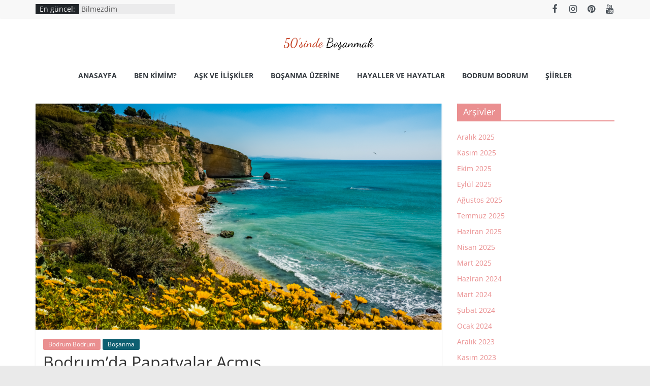

--- FILE ---
content_type: text/html; charset=UTF-8
request_url: https://50sindebosanmak.com/bodrumda-papatyalar-acmis/
body_size: 15003
content:
<!DOCTYPE html>
<html lang="tr">
<head>
			<meta charset="UTF-8" />
		<meta name="viewport" content="width=device-width, initial-scale=1">
		<link rel="profile" href="http://gmpg.org/xfn/11" />
		<title>Bodrum&#8217;da Papatyalar Açmış &#8211; 50sinde Boşanmak</title>
<meta name='robots' content='max-image-preview:large' />
<link rel="alternate" type="application/rss+xml" title="50sinde Boşanmak &raquo; beslemesi" href="https://50sindebosanmak.com/feed/" />
<link rel="alternate" type="application/rss+xml" title="50sinde Boşanmak &raquo; yorum beslemesi" href="https://50sindebosanmak.com/comments/feed/" />
<link rel="alternate" type="application/rss+xml" title="50sinde Boşanmak &raquo; Bodrum&#8217;da Papatyalar Açmış yorum beslemesi" href="https://50sindebosanmak.com/bodrumda-papatyalar-acmis/feed/" />
<script type="text/javascript">
window._wpemojiSettings = {"baseUrl":"https:\/\/s.w.org\/images\/core\/emoji\/14.0.0\/72x72\/","ext":".png","svgUrl":"https:\/\/s.w.org\/images\/core\/emoji\/14.0.0\/svg\/","svgExt":".svg","source":{"concatemoji":"https:\/\/50sindebosanmak.com\/wp-includes\/js\/wp-emoji-release.min.js?ver=6.2.8"}};
/*! This file is auto-generated */
!function(e,a,t){var n,r,o,i=a.createElement("canvas"),p=i.getContext&&i.getContext("2d");function s(e,t){p.clearRect(0,0,i.width,i.height),p.fillText(e,0,0);e=i.toDataURL();return p.clearRect(0,0,i.width,i.height),p.fillText(t,0,0),e===i.toDataURL()}function c(e){var t=a.createElement("script");t.src=e,t.defer=t.type="text/javascript",a.getElementsByTagName("head")[0].appendChild(t)}for(o=Array("flag","emoji"),t.supports={everything:!0,everythingExceptFlag:!0},r=0;r<o.length;r++)t.supports[o[r]]=function(e){if(p&&p.fillText)switch(p.textBaseline="top",p.font="600 32px Arial",e){case"flag":return s("\ud83c\udff3\ufe0f\u200d\u26a7\ufe0f","\ud83c\udff3\ufe0f\u200b\u26a7\ufe0f")?!1:!s("\ud83c\uddfa\ud83c\uddf3","\ud83c\uddfa\u200b\ud83c\uddf3")&&!s("\ud83c\udff4\udb40\udc67\udb40\udc62\udb40\udc65\udb40\udc6e\udb40\udc67\udb40\udc7f","\ud83c\udff4\u200b\udb40\udc67\u200b\udb40\udc62\u200b\udb40\udc65\u200b\udb40\udc6e\u200b\udb40\udc67\u200b\udb40\udc7f");case"emoji":return!s("\ud83e\udef1\ud83c\udffb\u200d\ud83e\udef2\ud83c\udfff","\ud83e\udef1\ud83c\udffb\u200b\ud83e\udef2\ud83c\udfff")}return!1}(o[r]),t.supports.everything=t.supports.everything&&t.supports[o[r]],"flag"!==o[r]&&(t.supports.everythingExceptFlag=t.supports.everythingExceptFlag&&t.supports[o[r]]);t.supports.everythingExceptFlag=t.supports.everythingExceptFlag&&!t.supports.flag,t.DOMReady=!1,t.readyCallback=function(){t.DOMReady=!0},t.supports.everything||(n=function(){t.readyCallback()},a.addEventListener?(a.addEventListener("DOMContentLoaded",n,!1),e.addEventListener("load",n,!1)):(e.attachEvent("onload",n),a.attachEvent("onreadystatechange",function(){"complete"===a.readyState&&t.readyCallback()})),(e=t.source||{}).concatemoji?c(e.concatemoji):e.wpemoji&&e.twemoji&&(c(e.twemoji),c(e.wpemoji)))}(window,document,window._wpemojiSettings);
</script>
<style type="text/css">
img.wp-smiley,
img.emoji {
	display: inline !important;
	border: none !important;
	box-shadow: none !important;
	height: 1em !important;
	width: 1em !important;
	margin: 0 0.07em !important;
	vertical-align: -0.1em !important;
	background: none !important;
	padding: 0 !important;
}
</style>
	<link rel='stylesheet' id='wp-block-library-css' href='https://50sindebosanmak.com/wp-includes/css/dist/block-library/style.min.css?ver=6.2.8' type='text/css' media='all' />
<style id='wp-block-library-theme-inline-css' type='text/css'>
.wp-block-audio figcaption{color:#555;font-size:13px;text-align:center}.is-dark-theme .wp-block-audio figcaption{color:hsla(0,0%,100%,.65)}.wp-block-audio{margin:0 0 1em}.wp-block-code{border:1px solid #ccc;border-radius:4px;font-family:Menlo,Consolas,monaco,monospace;padding:.8em 1em}.wp-block-embed figcaption{color:#555;font-size:13px;text-align:center}.is-dark-theme .wp-block-embed figcaption{color:hsla(0,0%,100%,.65)}.wp-block-embed{margin:0 0 1em}.blocks-gallery-caption{color:#555;font-size:13px;text-align:center}.is-dark-theme .blocks-gallery-caption{color:hsla(0,0%,100%,.65)}.wp-block-image figcaption{color:#555;font-size:13px;text-align:center}.is-dark-theme .wp-block-image figcaption{color:hsla(0,0%,100%,.65)}.wp-block-image{margin:0 0 1em}.wp-block-pullquote{border-bottom:4px solid;border-top:4px solid;color:currentColor;margin-bottom:1.75em}.wp-block-pullquote cite,.wp-block-pullquote footer,.wp-block-pullquote__citation{color:currentColor;font-size:.8125em;font-style:normal;text-transform:uppercase}.wp-block-quote{border-left:.25em solid;margin:0 0 1.75em;padding-left:1em}.wp-block-quote cite,.wp-block-quote footer{color:currentColor;font-size:.8125em;font-style:normal;position:relative}.wp-block-quote.has-text-align-right{border-left:none;border-right:.25em solid;padding-left:0;padding-right:1em}.wp-block-quote.has-text-align-center{border:none;padding-left:0}.wp-block-quote.is-large,.wp-block-quote.is-style-large,.wp-block-quote.is-style-plain{border:none}.wp-block-search .wp-block-search__label{font-weight:700}.wp-block-search__button{border:1px solid #ccc;padding:.375em .625em}:where(.wp-block-group.has-background){padding:1.25em 2.375em}.wp-block-separator.has-css-opacity{opacity:.4}.wp-block-separator{border:none;border-bottom:2px solid;margin-left:auto;margin-right:auto}.wp-block-separator.has-alpha-channel-opacity{opacity:1}.wp-block-separator:not(.is-style-wide):not(.is-style-dots){width:100px}.wp-block-separator.has-background:not(.is-style-dots){border-bottom:none;height:1px}.wp-block-separator.has-background:not(.is-style-wide):not(.is-style-dots){height:2px}.wp-block-table{margin:0 0 1em}.wp-block-table td,.wp-block-table th{word-break:normal}.wp-block-table figcaption{color:#555;font-size:13px;text-align:center}.is-dark-theme .wp-block-table figcaption{color:hsla(0,0%,100%,.65)}.wp-block-video figcaption{color:#555;font-size:13px;text-align:center}.is-dark-theme .wp-block-video figcaption{color:hsla(0,0%,100%,.65)}.wp-block-video{margin:0 0 1em}.wp-block-template-part.has-background{margin-bottom:0;margin-top:0;padding:1.25em 2.375em}
</style>
<link rel='stylesheet' id='classic-theme-styles-css' href='https://50sindebosanmak.com/wp-includes/css/classic-themes.min.css?ver=6.2.8' type='text/css' media='all' />
<style id='global-styles-inline-css' type='text/css'>
body{--wp--preset--color--black: #000000;--wp--preset--color--cyan-bluish-gray: #abb8c3;--wp--preset--color--white: #ffffff;--wp--preset--color--pale-pink: #f78da7;--wp--preset--color--vivid-red: #cf2e2e;--wp--preset--color--luminous-vivid-orange: #ff6900;--wp--preset--color--luminous-vivid-amber: #fcb900;--wp--preset--color--light-green-cyan: #7bdcb5;--wp--preset--color--vivid-green-cyan: #00d084;--wp--preset--color--pale-cyan-blue: #8ed1fc;--wp--preset--color--vivid-cyan-blue: #0693e3;--wp--preset--color--vivid-purple: #9b51e0;--wp--preset--gradient--vivid-cyan-blue-to-vivid-purple: linear-gradient(135deg,rgba(6,147,227,1) 0%,rgb(155,81,224) 100%);--wp--preset--gradient--light-green-cyan-to-vivid-green-cyan: linear-gradient(135deg,rgb(122,220,180) 0%,rgb(0,208,130) 100%);--wp--preset--gradient--luminous-vivid-amber-to-luminous-vivid-orange: linear-gradient(135deg,rgba(252,185,0,1) 0%,rgba(255,105,0,1) 100%);--wp--preset--gradient--luminous-vivid-orange-to-vivid-red: linear-gradient(135deg,rgba(255,105,0,1) 0%,rgb(207,46,46) 100%);--wp--preset--gradient--very-light-gray-to-cyan-bluish-gray: linear-gradient(135deg,rgb(238,238,238) 0%,rgb(169,184,195) 100%);--wp--preset--gradient--cool-to-warm-spectrum: linear-gradient(135deg,rgb(74,234,220) 0%,rgb(151,120,209) 20%,rgb(207,42,186) 40%,rgb(238,44,130) 60%,rgb(251,105,98) 80%,rgb(254,248,76) 100%);--wp--preset--gradient--blush-light-purple: linear-gradient(135deg,rgb(255,206,236) 0%,rgb(152,150,240) 100%);--wp--preset--gradient--blush-bordeaux: linear-gradient(135deg,rgb(254,205,165) 0%,rgb(254,45,45) 50%,rgb(107,0,62) 100%);--wp--preset--gradient--luminous-dusk: linear-gradient(135deg,rgb(255,203,112) 0%,rgb(199,81,192) 50%,rgb(65,88,208) 100%);--wp--preset--gradient--pale-ocean: linear-gradient(135deg,rgb(255,245,203) 0%,rgb(182,227,212) 50%,rgb(51,167,181) 100%);--wp--preset--gradient--electric-grass: linear-gradient(135deg,rgb(202,248,128) 0%,rgb(113,206,126) 100%);--wp--preset--gradient--midnight: linear-gradient(135deg,rgb(2,3,129) 0%,rgb(40,116,252) 100%);--wp--preset--duotone--dark-grayscale: url('#wp-duotone-dark-grayscale');--wp--preset--duotone--grayscale: url('#wp-duotone-grayscale');--wp--preset--duotone--purple-yellow: url('#wp-duotone-purple-yellow');--wp--preset--duotone--blue-red: url('#wp-duotone-blue-red');--wp--preset--duotone--midnight: url('#wp-duotone-midnight');--wp--preset--duotone--magenta-yellow: url('#wp-duotone-magenta-yellow');--wp--preset--duotone--purple-green: url('#wp-duotone-purple-green');--wp--preset--duotone--blue-orange: url('#wp-duotone-blue-orange');--wp--preset--font-size--small: 13px;--wp--preset--font-size--medium: 20px;--wp--preset--font-size--large: 36px;--wp--preset--font-size--x-large: 42px;--wp--preset--spacing--20: 0.44rem;--wp--preset--spacing--30: 0.67rem;--wp--preset--spacing--40: 1rem;--wp--preset--spacing--50: 1.5rem;--wp--preset--spacing--60: 2.25rem;--wp--preset--spacing--70: 3.38rem;--wp--preset--spacing--80: 5.06rem;--wp--preset--shadow--natural: 6px 6px 9px rgba(0, 0, 0, 0.2);--wp--preset--shadow--deep: 12px 12px 50px rgba(0, 0, 0, 0.4);--wp--preset--shadow--sharp: 6px 6px 0px rgba(0, 0, 0, 0.2);--wp--preset--shadow--outlined: 6px 6px 0px -3px rgba(255, 255, 255, 1), 6px 6px rgba(0, 0, 0, 1);--wp--preset--shadow--crisp: 6px 6px 0px rgba(0, 0, 0, 1);}:where(.is-layout-flex){gap: 0.5em;}body .is-layout-flow > .alignleft{float: left;margin-inline-start: 0;margin-inline-end: 2em;}body .is-layout-flow > .alignright{float: right;margin-inline-start: 2em;margin-inline-end: 0;}body .is-layout-flow > .aligncenter{margin-left: auto !important;margin-right: auto !important;}body .is-layout-constrained > .alignleft{float: left;margin-inline-start: 0;margin-inline-end: 2em;}body .is-layout-constrained > .alignright{float: right;margin-inline-start: 2em;margin-inline-end: 0;}body .is-layout-constrained > .aligncenter{margin-left: auto !important;margin-right: auto !important;}body .is-layout-constrained > :where(:not(.alignleft):not(.alignright):not(.alignfull)){max-width: var(--wp--style--global--content-size);margin-left: auto !important;margin-right: auto !important;}body .is-layout-constrained > .alignwide{max-width: var(--wp--style--global--wide-size);}body .is-layout-flex{display: flex;}body .is-layout-flex{flex-wrap: wrap;align-items: center;}body .is-layout-flex > *{margin: 0;}:where(.wp-block-columns.is-layout-flex){gap: 2em;}.has-black-color{color: var(--wp--preset--color--black) !important;}.has-cyan-bluish-gray-color{color: var(--wp--preset--color--cyan-bluish-gray) !important;}.has-white-color{color: var(--wp--preset--color--white) !important;}.has-pale-pink-color{color: var(--wp--preset--color--pale-pink) !important;}.has-vivid-red-color{color: var(--wp--preset--color--vivid-red) !important;}.has-luminous-vivid-orange-color{color: var(--wp--preset--color--luminous-vivid-orange) !important;}.has-luminous-vivid-amber-color{color: var(--wp--preset--color--luminous-vivid-amber) !important;}.has-light-green-cyan-color{color: var(--wp--preset--color--light-green-cyan) !important;}.has-vivid-green-cyan-color{color: var(--wp--preset--color--vivid-green-cyan) !important;}.has-pale-cyan-blue-color{color: var(--wp--preset--color--pale-cyan-blue) !important;}.has-vivid-cyan-blue-color{color: var(--wp--preset--color--vivid-cyan-blue) !important;}.has-vivid-purple-color{color: var(--wp--preset--color--vivid-purple) !important;}.has-black-background-color{background-color: var(--wp--preset--color--black) !important;}.has-cyan-bluish-gray-background-color{background-color: var(--wp--preset--color--cyan-bluish-gray) !important;}.has-white-background-color{background-color: var(--wp--preset--color--white) !important;}.has-pale-pink-background-color{background-color: var(--wp--preset--color--pale-pink) !important;}.has-vivid-red-background-color{background-color: var(--wp--preset--color--vivid-red) !important;}.has-luminous-vivid-orange-background-color{background-color: var(--wp--preset--color--luminous-vivid-orange) !important;}.has-luminous-vivid-amber-background-color{background-color: var(--wp--preset--color--luminous-vivid-amber) !important;}.has-light-green-cyan-background-color{background-color: var(--wp--preset--color--light-green-cyan) !important;}.has-vivid-green-cyan-background-color{background-color: var(--wp--preset--color--vivid-green-cyan) !important;}.has-pale-cyan-blue-background-color{background-color: var(--wp--preset--color--pale-cyan-blue) !important;}.has-vivid-cyan-blue-background-color{background-color: var(--wp--preset--color--vivid-cyan-blue) !important;}.has-vivid-purple-background-color{background-color: var(--wp--preset--color--vivid-purple) !important;}.has-black-border-color{border-color: var(--wp--preset--color--black) !important;}.has-cyan-bluish-gray-border-color{border-color: var(--wp--preset--color--cyan-bluish-gray) !important;}.has-white-border-color{border-color: var(--wp--preset--color--white) !important;}.has-pale-pink-border-color{border-color: var(--wp--preset--color--pale-pink) !important;}.has-vivid-red-border-color{border-color: var(--wp--preset--color--vivid-red) !important;}.has-luminous-vivid-orange-border-color{border-color: var(--wp--preset--color--luminous-vivid-orange) !important;}.has-luminous-vivid-amber-border-color{border-color: var(--wp--preset--color--luminous-vivid-amber) !important;}.has-light-green-cyan-border-color{border-color: var(--wp--preset--color--light-green-cyan) !important;}.has-vivid-green-cyan-border-color{border-color: var(--wp--preset--color--vivid-green-cyan) !important;}.has-pale-cyan-blue-border-color{border-color: var(--wp--preset--color--pale-cyan-blue) !important;}.has-vivid-cyan-blue-border-color{border-color: var(--wp--preset--color--vivid-cyan-blue) !important;}.has-vivid-purple-border-color{border-color: var(--wp--preset--color--vivid-purple) !important;}.has-vivid-cyan-blue-to-vivid-purple-gradient-background{background: var(--wp--preset--gradient--vivid-cyan-blue-to-vivid-purple) !important;}.has-light-green-cyan-to-vivid-green-cyan-gradient-background{background: var(--wp--preset--gradient--light-green-cyan-to-vivid-green-cyan) !important;}.has-luminous-vivid-amber-to-luminous-vivid-orange-gradient-background{background: var(--wp--preset--gradient--luminous-vivid-amber-to-luminous-vivid-orange) !important;}.has-luminous-vivid-orange-to-vivid-red-gradient-background{background: var(--wp--preset--gradient--luminous-vivid-orange-to-vivid-red) !important;}.has-very-light-gray-to-cyan-bluish-gray-gradient-background{background: var(--wp--preset--gradient--very-light-gray-to-cyan-bluish-gray) !important;}.has-cool-to-warm-spectrum-gradient-background{background: var(--wp--preset--gradient--cool-to-warm-spectrum) !important;}.has-blush-light-purple-gradient-background{background: var(--wp--preset--gradient--blush-light-purple) !important;}.has-blush-bordeaux-gradient-background{background: var(--wp--preset--gradient--blush-bordeaux) !important;}.has-luminous-dusk-gradient-background{background: var(--wp--preset--gradient--luminous-dusk) !important;}.has-pale-ocean-gradient-background{background: var(--wp--preset--gradient--pale-ocean) !important;}.has-electric-grass-gradient-background{background: var(--wp--preset--gradient--electric-grass) !important;}.has-midnight-gradient-background{background: var(--wp--preset--gradient--midnight) !important;}.has-small-font-size{font-size: var(--wp--preset--font-size--small) !important;}.has-medium-font-size{font-size: var(--wp--preset--font-size--medium) !important;}.has-large-font-size{font-size: var(--wp--preset--font-size--large) !important;}.has-x-large-font-size{font-size: var(--wp--preset--font-size--x-large) !important;}
.wp-block-navigation a:where(:not(.wp-element-button)){color: inherit;}
:where(.wp-block-columns.is-layout-flex){gap: 2em;}
.wp-block-pullquote{font-size: 1.5em;line-height: 1.6;}
</style>
<link rel='stylesheet' id='dashicons-css' href='https://50sindebosanmak.com/wp-includes/css/dashicons.min.css?ver=6.2.8' type='text/css' media='all' />
<link rel='stylesheet' id='everest-forms-general-css' href='https://50sindebosanmak.com/wp-content/plugins/everest-forms/assets/css/everest-forms.css?ver=1.9.8' type='text/css' media='all' />
<link rel='stylesheet' id='colormag_style-css' href='https://50sindebosanmak.com/wp-content/themes/colormag/style.css?ver=2.1.8' type='text/css' media='all' />
<style id='colormag_style-inline-css' type='text/css'>
.colormag-button,blockquote,button,input[type=reset],input[type=button],input[type=submit],#masthead.colormag-header-clean #site-navigation.main-small-navigation .menu-toggle,.fa.search-top:hover,#masthead.colormag-header-classic #site-navigation.main-small-navigation .menu-toggle,.main-navigation ul li.focus > a,#masthead.colormag-header-classic .main-navigation ul ul.sub-menu li.focus > a,.home-icon.front_page_on,.main-navigation a:hover,.main-navigation ul li ul li a:hover,.main-navigation ul li ul li:hover>a,.main-navigation ul li.current-menu-ancestor>a,.main-navigation ul li.current-menu-item ul li a:hover,.main-navigation ul li.current-menu-item>a,.main-navigation ul li.current_page_ancestor>a,.main-navigation ul li.current_page_item>a,.main-navigation ul li:hover>a,.main-small-navigation li a:hover,.site-header .menu-toggle:hover,#masthead.colormag-header-classic .main-navigation ul ul.sub-menu li:hover > a,#masthead.colormag-header-classic .main-navigation ul ul.sub-menu li.current-menu-ancestor > a,#masthead.colormag-header-classic .main-navigation ul ul.sub-menu li.current-menu-item > a,#masthead .main-small-navigation li:hover > a,#masthead .main-small-navigation li.current-page-ancestor > a,#masthead .main-small-navigation li.current-menu-ancestor > a,#masthead .main-small-navigation li.current-page-item > a,#masthead .main-small-navigation li.current-menu-item > a,.main-small-navigation .current-menu-item>a,.main-small-navigation .current_page_item > a,.promo-button-area a:hover,#content .wp-pagenavi .current,#content .wp-pagenavi a:hover,.format-link .entry-content a,.pagination span,.comments-area .comment-author-link span,#secondary .widget-title span,.footer-widgets-area .widget-title span,.colormag-footer--classic .footer-widgets-area .widget-title span::before,.advertisement_above_footer .widget-title span,#content .post .article-content .above-entry-meta .cat-links a,.page-header .page-title span,.entry-meta .post-format i,.more-link,.no-post-thumbnail,.widget_featured_slider .slide-content .above-entry-meta .cat-links a,.widget_highlighted_posts .article-content .above-entry-meta .cat-links a,.widget_featured_posts .article-content .above-entry-meta .cat-links a,.widget_featured_posts .widget-title span,.widget_slider_area .widget-title span,.widget_beside_slider .widget-title span,.wp-block-quote,.wp-block-quote.is-style-large,.wp-block-quote.has-text-align-right{background-color:#ea8f90;}#site-title a,.next a:hover,.previous a:hover,.social-links i.fa:hover,a,#masthead.colormag-header-clean .social-links li:hover i.fa,#masthead.colormag-header-classic .social-links li:hover i.fa,#masthead.colormag-header-clean .breaking-news .newsticker a:hover,#masthead.colormag-header-classic .breaking-news .newsticker a:hover,#masthead.colormag-header-classic #site-navigation .fa.search-top:hover,#masthead.colormag-header-classic #site-navigation.main-navigation .random-post a:hover .fa-random,.dark-skin #masthead.colormag-header-classic #site-navigation.main-navigation .home-icon:hover .fa,#masthead .main-small-navigation li:hover > .sub-toggle i,.better-responsive-menu #masthead .main-small-navigation .sub-toggle.active .fa,#masthead.colormag-header-classic .main-navigation .home-icon a:hover .fa,.pagination a span:hover,#content .comments-area a.comment-edit-link:hover,#content .comments-area a.comment-permalink:hover,#content .comments-area article header cite a:hover,.comments-area .comment-author-link a:hover,.comment .comment-reply-link:hover,.nav-next a,.nav-previous a,.footer-widgets-area a:hover,a#scroll-up i,#content .post .article-content .entry-title a:hover,.entry-meta .byline i,.entry-meta .cat-links i,.entry-meta a,.post .entry-title a:hover,.search .entry-title a:hover,.entry-meta .comments-link a:hover,.entry-meta .edit-link a:hover,.entry-meta .posted-on a:hover,.entry-meta .tag-links a:hover,.single #content .tags a:hover,.post-box .entry-meta .cat-links a:hover,.post-box .entry-meta .posted-on a:hover,.post.post-box .entry-title a:hover,.widget_featured_slider .slide-content .below-entry-meta .byline a:hover,.widget_featured_slider .slide-content .below-entry-meta .comments a:hover,.widget_featured_slider .slide-content .below-entry-meta .posted-on a:hover,.widget_featured_slider .slide-content .entry-title a:hover,.byline a:hover,.comments a:hover,.edit-link a:hover,.posted-on a:hover,.tag-links a:hover,.widget_highlighted_posts .article-content .below-entry-meta .byline a:hover,.widget_highlighted_posts .article-content .below-entry-meta .comments a:hover,.widget_highlighted_posts .article-content .below-entry-meta .posted-on a:hover,.widget_highlighted_posts .article-content .entry-title a:hover,.widget_featured_posts .article-content .entry-title a:hover,.related-posts-main-title .fa,.single-related-posts .article-content .entry-title a:hover, .colormag-header-classic .main-navigation ul li:hover > a{color:#ea8f90;}#site-navigation{border-top-color:#ea8f90;}#masthead.colormag-header-classic .main-navigation ul ul.sub-menu li:hover,#masthead.colormag-header-classic .main-navigation ul ul.sub-menu li.current-menu-ancestor,#masthead.colormag-header-classic .main-navigation ul ul.sub-menu li.current-menu-item,#masthead.colormag-header-classic #site-navigation .menu-toggle,#masthead.colormag-header-classic #site-navigation .menu-toggle:hover,#masthead.colormag-header-classic .main-navigation ul > li:hover > a,#masthead.colormag-header-classic .main-navigation ul > li.current-menu-item > a,#masthead.colormag-header-classic .main-navigation ul > li.current-menu-ancestor > a,#masthead.colormag-header-classic .main-navigation ul li.focus > a,.promo-button-area a:hover,.pagination a span:hover{border-color:#ea8f90;}#secondary .widget-title,.footer-widgets-area .widget-title,.advertisement_above_footer .widget-title,.page-header .page-title,.widget_featured_posts .widget-title,.widget_slider_area .widget-title,.widget_beside_slider .widget-title{border-bottom-color:#ea8f90;}@media (max-width:768px){.better-responsive-menu .sub-toggle{background-color:#cc7172;}}.elementor .elementor-widget-wrap .tg-module-wrapper .module-title{border-bottom-color:#ea8f90;}.elementor .elementor-widget-wrap .tg-module-wrapper .module-title span,.elementor .elementor-widget-wrap .tg-module-wrapper .tg-post-category{background-color:#ea8f90;}.elementor .elementor-widget-wrap .tg-module-wrapper .tg-module-meta .tg-module-comments a:hover,.elementor .elementor-widget-wrap .tg-module-wrapper .tg-module-meta .tg-post-auther-name a:hover,.elementor .elementor-widget-wrap .tg-module-wrapper .tg-module-meta .tg-post-date a:hover,.elementor .elementor-widget-wrap .tg-module-wrapper .tg-module-title:hover a,.elementor .elementor-widget-wrap .tg-module-wrapper.tg-module-grid .tg_module_grid .tg-module-info .tg-module-meta a:hover{color:#ea8f90;}.mzb-featured-posts, .mzb-social-icon, .mzb-featured-categories, .mzb-social-icons-insert{--color--light--primary:rgba(234,143,144,0.1);}body{--color--light--primary:#ea8f90;--color--primary:#ea8f90;}
</style>
<link rel='stylesheet' id='colormag-fontawesome-css' href='https://50sindebosanmak.com/wp-content/themes/colormag/fontawesome/css/font-awesome.min.css?ver=2.1.8' type='text/css' media='all' />
<script type='text/javascript' src='https://50sindebosanmak.com/wp-includes/js/jquery/jquery.min.js?ver=3.6.4' id='jquery-core-js'></script>
<script type='text/javascript' src='https://50sindebosanmak.com/wp-includes/js/jquery/jquery-migrate.min.js?ver=3.4.0' id='jquery-migrate-js'></script>
<!--[if lte IE 8]>
<script type='text/javascript' src='https://50sindebosanmak.com/wp-content/themes/colormag/js/html5shiv.min.js?ver=2.1.8' id='html5-js'></script>
<![endif]-->
<link rel="https://api.w.org/" href="https://50sindebosanmak.com/wp-json/" /><link rel="alternate" type="application/json" href="https://50sindebosanmak.com/wp-json/wp/v2/posts/1031" /><link rel="EditURI" type="application/rsd+xml" title="RSD" href="https://50sindebosanmak.com/xmlrpc.php?rsd" />
<link rel="wlwmanifest" type="application/wlwmanifest+xml" href="https://50sindebosanmak.com/wp-includes/wlwmanifest.xml" />
<meta name="generator" content="WordPress 6.2.8" />
<meta name="generator" content="Everest Forms 1.9.8" />
<link rel="canonical" href="https://50sindebosanmak.com/bodrumda-papatyalar-acmis/" />
<link rel='shortlink' href='https://50sindebosanmak.com/?p=1031' />
<link rel="alternate" type="application/json+oembed" href="https://50sindebosanmak.com/wp-json/oembed/1.0/embed?url=https%3A%2F%2F50sindebosanmak.com%2Fbodrumda-papatyalar-acmis%2F" />
<link rel="alternate" type="text/xml+oembed" href="https://50sindebosanmak.com/wp-json/oembed/1.0/embed?url=https%3A%2F%2F50sindebosanmak.com%2Fbodrumda-papatyalar-acmis%2F&#038;format=xml" />
<link rel="pingback" href="https://50sindebosanmak.com/xmlrpc.php"><meta name="generator" content="Elementor 3.11.5; features: e_dom_optimization, e_optimized_assets_loading, e_optimized_css_loading, a11y_improvements, additional_custom_breakpoints; settings: css_print_method-external, google_font-enabled, font_display-swap">
<link rel="icon" href="https://50sindebosanmak.com/wp-content/uploads/2023/03/cropped-50sinde-Bosanmak-2-32x32.png" sizes="32x32" />
<link rel="icon" href="https://50sindebosanmak.com/wp-content/uploads/2023/03/cropped-50sinde-Bosanmak-2-192x192.png" sizes="192x192" />
<link rel="apple-touch-icon" href="https://50sindebosanmak.com/wp-content/uploads/2023/03/cropped-50sinde-Bosanmak-2-180x180.png" />
<meta name="msapplication-TileImage" content="https://50sindebosanmak.com/wp-content/uploads/2023/03/cropped-50sinde-Bosanmak-2-270x270.png" />
</head>

<body class="post-template-default single single-post postid-1031 single-format-standard wp-custom-logo wp-embed-responsive everest-forms-no-js right-sidebar wide elementor-default elementor-kit-361">

<svg xmlns="http://www.w3.org/2000/svg" viewBox="0 0 0 0" width="0" height="0" focusable="false" role="none" style="visibility: hidden; position: absolute; left: -9999px; overflow: hidden;" ><defs><filter id="wp-duotone-dark-grayscale"><feColorMatrix color-interpolation-filters="sRGB" type="matrix" values=" .299 .587 .114 0 0 .299 .587 .114 0 0 .299 .587 .114 0 0 .299 .587 .114 0 0 " /><feComponentTransfer color-interpolation-filters="sRGB" ><feFuncR type="table" tableValues="0 0.49803921568627" /><feFuncG type="table" tableValues="0 0.49803921568627" /><feFuncB type="table" tableValues="0 0.49803921568627" /><feFuncA type="table" tableValues="1 1" /></feComponentTransfer><feComposite in2="SourceGraphic" operator="in" /></filter></defs></svg><svg xmlns="http://www.w3.org/2000/svg" viewBox="0 0 0 0" width="0" height="0" focusable="false" role="none" style="visibility: hidden; position: absolute; left: -9999px; overflow: hidden;" ><defs><filter id="wp-duotone-grayscale"><feColorMatrix color-interpolation-filters="sRGB" type="matrix" values=" .299 .587 .114 0 0 .299 .587 .114 0 0 .299 .587 .114 0 0 .299 .587 .114 0 0 " /><feComponentTransfer color-interpolation-filters="sRGB" ><feFuncR type="table" tableValues="0 1" /><feFuncG type="table" tableValues="0 1" /><feFuncB type="table" tableValues="0 1" /><feFuncA type="table" tableValues="1 1" /></feComponentTransfer><feComposite in2="SourceGraphic" operator="in" /></filter></defs></svg><svg xmlns="http://www.w3.org/2000/svg" viewBox="0 0 0 0" width="0" height="0" focusable="false" role="none" style="visibility: hidden; position: absolute; left: -9999px; overflow: hidden;" ><defs><filter id="wp-duotone-purple-yellow"><feColorMatrix color-interpolation-filters="sRGB" type="matrix" values=" .299 .587 .114 0 0 .299 .587 .114 0 0 .299 .587 .114 0 0 .299 .587 .114 0 0 " /><feComponentTransfer color-interpolation-filters="sRGB" ><feFuncR type="table" tableValues="0.54901960784314 0.98823529411765" /><feFuncG type="table" tableValues="0 1" /><feFuncB type="table" tableValues="0.71764705882353 0.25490196078431" /><feFuncA type="table" tableValues="1 1" /></feComponentTransfer><feComposite in2="SourceGraphic" operator="in" /></filter></defs></svg><svg xmlns="http://www.w3.org/2000/svg" viewBox="0 0 0 0" width="0" height="0" focusable="false" role="none" style="visibility: hidden; position: absolute; left: -9999px; overflow: hidden;" ><defs><filter id="wp-duotone-blue-red"><feColorMatrix color-interpolation-filters="sRGB" type="matrix" values=" .299 .587 .114 0 0 .299 .587 .114 0 0 .299 .587 .114 0 0 .299 .587 .114 0 0 " /><feComponentTransfer color-interpolation-filters="sRGB" ><feFuncR type="table" tableValues="0 1" /><feFuncG type="table" tableValues="0 0.27843137254902" /><feFuncB type="table" tableValues="0.5921568627451 0.27843137254902" /><feFuncA type="table" tableValues="1 1" /></feComponentTransfer><feComposite in2="SourceGraphic" operator="in" /></filter></defs></svg><svg xmlns="http://www.w3.org/2000/svg" viewBox="0 0 0 0" width="0" height="0" focusable="false" role="none" style="visibility: hidden; position: absolute; left: -9999px; overflow: hidden;" ><defs><filter id="wp-duotone-midnight"><feColorMatrix color-interpolation-filters="sRGB" type="matrix" values=" .299 .587 .114 0 0 .299 .587 .114 0 0 .299 .587 .114 0 0 .299 .587 .114 0 0 " /><feComponentTransfer color-interpolation-filters="sRGB" ><feFuncR type="table" tableValues="0 0" /><feFuncG type="table" tableValues="0 0.64705882352941" /><feFuncB type="table" tableValues="0 1" /><feFuncA type="table" tableValues="1 1" /></feComponentTransfer><feComposite in2="SourceGraphic" operator="in" /></filter></defs></svg><svg xmlns="http://www.w3.org/2000/svg" viewBox="0 0 0 0" width="0" height="0" focusable="false" role="none" style="visibility: hidden; position: absolute; left: -9999px; overflow: hidden;" ><defs><filter id="wp-duotone-magenta-yellow"><feColorMatrix color-interpolation-filters="sRGB" type="matrix" values=" .299 .587 .114 0 0 .299 .587 .114 0 0 .299 .587 .114 0 0 .299 .587 .114 0 0 " /><feComponentTransfer color-interpolation-filters="sRGB" ><feFuncR type="table" tableValues="0.78039215686275 1" /><feFuncG type="table" tableValues="0 0.94901960784314" /><feFuncB type="table" tableValues="0.35294117647059 0.47058823529412" /><feFuncA type="table" tableValues="1 1" /></feComponentTransfer><feComposite in2="SourceGraphic" operator="in" /></filter></defs></svg><svg xmlns="http://www.w3.org/2000/svg" viewBox="0 0 0 0" width="0" height="0" focusable="false" role="none" style="visibility: hidden; position: absolute; left: -9999px; overflow: hidden;" ><defs><filter id="wp-duotone-purple-green"><feColorMatrix color-interpolation-filters="sRGB" type="matrix" values=" .299 .587 .114 0 0 .299 .587 .114 0 0 .299 .587 .114 0 0 .299 .587 .114 0 0 " /><feComponentTransfer color-interpolation-filters="sRGB" ><feFuncR type="table" tableValues="0.65098039215686 0.40392156862745" /><feFuncG type="table" tableValues="0 1" /><feFuncB type="table" tableValues="0.44705882352941 0.4" /><feFuncA type="table" tableValues="1 1" /></feComponentTransfer><feComposite in2="SourceGraphic" operator="in" /></filter></defs></svg><svg xmlns="http://www.w3.org/2000/svg" viewBox="0 0 0 0" width="0" height="0" focusable="false" role="none" style="visibility: hidden; position: absolute; left: -9999px; overflow: hidden;" ><defs><filter id="wp-duotone-blue-orange"><feColorMatrix color-interpolation-filters="sRGB" type="matrix" values=" .299 .587 .114 0 0 .299 .587 .114 0 0 .299 .587 .114 0 0 .299 .587 .114 0 0 " /><feComponentTransfer color-interpolation-filters="sRGB" ><feFuncR type="table" tableValues="0.098039215686275 1" /><feFuncG type="table" tableValues="0 0.66274509803922" /><feFuncB type="table" tableValues="0.84705882352941 0.41960784313725" /><feFuncA type="table" tableValues="1 1" /></feComponentTransfer><feComposite in2="SourceGraphic" operator="in" /></filter></defs></svg>		<div id="page" class="hfeed site">
				<a class="skip-link screen-reader-text" href="#main">Skip to content</a>
				<header id="masthead" class="site-header clearfix colormag-header-classic">
				<div id="header-text-nav-container" class="clearfix">
		
			<div class="news-bar">
				<div class="inner-wrap">
					<div class="tg-news-bar__one">
						
		<div class="breaking-news">
			<strong class="breaking-news-latest">En güncel:</strong>

			<ul class="newsticker">
									<li>
						<a href="https://50sindebosanmak.com/bilmezdim/" title="Bilmezdim">
							Bilmezdim						</a>
					</li>
									<li>
						<a href="https://50sindebosanmak.com/adalet-bazen-sessizce-gelir/" title="Adalet Bazen Sessizce Gelir">
							Adalet Bazen Sessizce Gelir						</a>
					</li>
									<li>
						<a href="https://50sindebosanmak.com/gidene-agit/" title="Gidene Ağıt">
							Gidene Ağıt						</a>
					</li>
									<li>
						<a href="https://50sindebosanmak.com/__trashed-7/" title="Bu kez Başka Der misin ?">
							Bu kez Başka Der misin ?						</a>
					</li>
									<li>
						<a href="https://50sindebosanmak.com/__trashed-6/" title="Biliyorsan Söyle">
							Biliyorsan Söyle						</a>
					</li>
							</ul>
		</div>

							</div>

					<div class="tg-news-bar__two">
						
		<div class="social-links">
			<ul>
				<li><a href="http://facebook.com" target="_blank"><i class="fa fa-facebook"></i></a></li><li><a href="http://instagram.com" target="_blank"><i class="fa fa-instagram"></i></a></li><li><a href="http://pinintrest.com" ><i class="fa fa-pinterest"></i></a></li><li><a href="http://youtube.com" ><i class="fa fa-youtube"></i></a></li>			</ul>
		</div><!-- .social-links -->
							</div>
				</div>
			</div>

			
		<div class="inner-wrap">
			<div id="header-text-nav-wrap" class="clearfix">

				<div id="header-left-section">
											<div id="header-logo-image">
							<a href="https://50sindebosanmak.com/" class="custom-logo-link" rel="home"><img width="208" height="40" src="https://50sindebosanmak.com/wp-content/uploads/2023/03/cropped-50sinde-Bosanmak.png" class="custom-logo" alt="50sinde Boşanmak" decoding="async" /></a>						</div><!-- #header-logo-image -->
						
					<div id="header-text" class="screen-reader-text">
													<h3 id="site-title">
								<a href="https://50sindebosanmak.com/" title="50sinde Boşanmak" rel="home">50sinde Boşanmak</a>
							</h3>
						
											</div><!-- #header-text -->
				</div><!-- #header-left-section -->

				<div id="header-right-section">
									</div><!-- #header-right-section -->

			</div><!-- #header-text-nav-wrap -->
		</div><!-- .inner-wrap -->

		
		<nav id="site-navigation" class="main-navigation clearfix" role="navigation">
			<div class="inner-wrap clearfix">
				
				
				<p class="menu-toggle"></p>
				<div class="menu-primary-container"><ul id="menu-primary" class="menu"><li id="menu-item-392" class="menu-item menu-item-type-post_type menu-item-object-page menu-item-home menu-item-392"><a href="https://50sindebosanmak.com/">Anasayfa</a></li>
<li id="menu-item-418" class="menu-item menu-item-type-post_type menu-item-object-page menu-item-418"><a href="https://50sindebosanmak.com/ben-kimim/">Ben Kimim?</a></li>
<li id="menu-item-407" class="menu-item menu-item-type-taxonomy menu-item-object-category menu-item-407"><a href="https://50sindebosanmak.com/category/ask-ve-iliskiler/">Aşk ve İlişkiler</a></li>
<li id="menu-item-411" class="menu-item menu-item-type-taxonomy menu-item-object-category current-post-ancestor current-menu-parent current-post-parent menu-item-411"><a href="https://50sindebosanmak.com/category/bosanma/">Boşanma Üzerine</a></li>
<li id="menu-item-783" class="menu-item menu-item-type-taxonomy menu-item-object-category menu-item-783"><a href="https://50sindebosanmak.com/category/hayeller-ve-hayatlar/">Hayaller ve Hayatlar</a></li>
<li id="menu-item-890" class="menu-item menu-item-type-taxonomy menu-item-object-category current-post-ancestor current-menu-parent current-post-parent menu-item-890"><a href="https://50sindebosanmak.com/category/uncategorized/">Bodrum Bodrum</a></li>
<li id="menu-item-413" class="menu-item menu-item-type-taxonomy menu-item-object-category menu-item-413"><a href="https://50sindebosanmak.com/category/siirler/">Şiirler</a></li>
</ul></div>
			</div>
		</nav>

				</div><!-- #header-text-nav-container -->
				</header><!-- #masthead -->
				<div id="main" class="clearfix">
				<div class="inner-wrap clearfix">
		
	<div id="primary">
		<div id="content" class="clearfix">

			
<article id="post-1031" class="post-1031 post type-post status-publish format-standard has-post-thumbnail hentry category-uncategorized category-bosanma">
	
				<div class="featured-image">
				<img width="800" height="445" src="https://50sindebosanmak.com/wp-content/uploads/2023/04/papatya-800x445.png" class="attachment-colormag-featured-image size-colormag-featured-image wp-post-image" alt="" decoding="async" />			</div>
			
	<div class="article-content clearfix">

		<div class="above-entry-meta"><span class="cat-links"><a href="https://50sindebosanmak.com/category/uncategorized/"  rel="category tag">Bodrum Bodrum</a>&nbsp;<a href="https://50sindebosanmak.com/category/bosanma/" style="background:#0e5f71" rel="category tag">Boşanma</a>&nbsp;</span></div>
		<header class="entry-header">
			<h1 class="entry-title">
				Bodrum&#8217;da Papatyalar Açmış			</h1>
		</header>

		<div class="below-entry-meta">
			<span class="posted-on"><a href="https://50sindebosanmak.com/bodrumda-papatyalar-acmis/" title="9:01 am" rel="bookmark"><i class="fa fa-calendar-o"></i> <time class="entry-date published updated" datetime="2023-04-16T09:01:38+00:00">Nisan 16, 2023</time></a></span>
			<span class="byline">
				<span class="author vcard">
					<i class="fa fa-user"></i>
					<a class="url fn n"
					   href="https://50sindebosanmak.com/author/iltersabaz/"
					   title="Admin"
					>
						Admin					</a>
				</span>
			</span>

							<span class="comments">
						<a href="https://50sindebosanmak.com/bodrumda-papatyalar-acmis/#respond"><i class="fa fa-comment"></i> 0 yorum</a>					</span>
				</div>
		<div class="entry-content clearfix">
			
<p> Seviyorum ben burayı , mavi gökyüzünü ,uçsuz bucaksız gözümün önünde uzanan denizi … toprağın kokusunu , ılık ve taze havayı . İstanbul&#8217;un demir parmaklıkları yok burada … İstersem çıkar ,  bir uçtan diğer uca gidip işlerimi halleder  … Sonra eve döner , günün geri kalanını yine de yaşarım … İşte bu özgürlük hoşuma gidiyor . Bodrum küçük ama kocaman bir dünya . Bin kez yazdım, yazmalara doyamayacağım  ,seviyorum desem yeridir BODRUM&#8217;U  :))</p>



<p>Site bomboş  , ne bir ses ne de  bizden başka bir nefes yok . Rüzgardan savrulmuş ,viran olmuş  balkonları  görmek , özellikle üst kat komşumun artık orada olmadığını bilmek , beni biraz hüzünlendiriyor . O yüzden kafamı kaldırıp pek oralara bakmıyorum .</p>



<p>Hadi bakalım az sonra evden çıkacağım ,  biraz rüzgar, biraz dalga ve kim bilir&nbsp; belki eve geldiğimde yeni bir yazı dökülecek parmaklarımdan&nbsp; bilgisayara .Ondan sonra hüzün müzün kalmayacak bu dünyada ,diye umut ederken &#8230;.. Eve dönünce , damlalar tekrar döküldü pıtır pıtır sessizce klavyemin tuşlarına . </p>



<p>Off oysa geçti bitti diye düşünüyordum. Okuduğum bir yazıyı hatırladım  sonra &#8230;.Hatırla bunun adı yas , geçip bitecek bir şey değil hep seninle olacak . Ara ara yoklayacak ve döktüğün göz yaşları birlikteyken ifade edemediğin , ayrıyken bitiremediğin sevdanın bir işareti olarak hep seninle bilikte olacak … Son nefesinde bile belki bunu düşünüp duracaksın . Hani sevdiğin yada hasret duyduğun yanında olmadığında can veremezsin ya … Hani babaannem ,diğer torunları  gelmeden teslim olmamıştı ya yaradana  … onun gibi bir şey … Belki o zaman bile&nbsp; yanında olmasa da akacak gözünden sevgisi ve vereceksin son nefesini …</p>



<p>Sevgi neydi ? Sevgi emekti … Sevgi neydi kuzum ? Sevgi yanık bir türküye eşlik eden göz yaşların mıydı ? Denize bakıp uzaklara yolladıklarını andığın anlarda , parmakalarından dökülen kelimeler miydi ?&nbsp;Sevgi yalnızlık mıydı ? Tüylü dostunla koyun koyuna uyuduğun geceler , olur olmaz belli belirsiz gördüğün, mutlu günlerinden kalan anılardan oluşan rüyalar mı ?&nbsp;</p>



<p>Senin için sevgi insan olmak canım kendim  , insan olmak insanca yaşamak .Duygularını saklamadan , yasını yaşamak ve güçlü olduğun günlerde ayağa kalkıp tekrar yoluna devam etmek ..</p>



<p>Off çok fazla düşündüm sıkılıp , yeniden attım kendimi doğanın içine .… Papatyalar da çoğalmış sanki bu defa daha fazla .. Sordum ne diyorsunuz ? Neyi bilmem gerekiyor ? </p>



<p>Nazlı nazlı salındılar , sıkıldık senden der gibi .. Papatyayız biz bugün var, yarın yok , şurda iki günlük ömrümüzde güneşin keyfini çıkarıyoruz. Gelip gidip sorma bize . Ya bizi sal yada salın güneşin altında biz gibi sen de .. Yok&nbsp; başka sözümüz…</p>



<p>Biraz küskün , biraz kızgın yürüyüp geçtim yanlarından , kalbim içten içe bildi doğru söylediklerini ama … Henüz erken dedi yüzümü yalayan soğuk rüzgar . Henüz ısınmadı havalar senin için … Henüz   kara kışın dondurduğu yüreğini toparlamak olmalı derdin .  Geçen kışın ruhunda  açtığı yaraları daha çok  onarman gerek … Lakin dikkat et kaldırıp,kaldırıp  durma kabuk tutan yaralarını  bırak izin ver … İyileşmeye izin ver , ancak sen istersen iyi olursun  … </p>



<p>Ne kadar şanslıyım diye düşünerek ulaştım  evime &#8230; Doğayı dinlemiş , tavsilerini bir merhem gibi yüreğime sürmüş iyileşmeye bir adım daha yaklaşmış olarak sığınağıma geri dönmüştüm.</p>



<p></p>



<p>ŞUBAT 2021 </p>



<p><strong><em>Sana ne iyi geliyorsa onu yap sevgili okurum , düşünme kim ne der ne söyler .. Hatta küçük bir tavsiye sadece kendine sor , &#8220;bugün ne istersin canım kendim &#8221; diye &#8230; Eğer boşanma yolunda ilerliyorsan ihtiyacın olan gücü kendi kendine , senin sağlaman gerekiyor .. Boşanırken sistem kadın için farklı , erkek için farklı çalışıyor ( bence) </em></strong></p>



<p><strong><em>NİSAN 2023</em></strong></p>
		</div>

	</div>

	</article>

		</div><!-- #content -->

		
		<ul class="default-wp-page clearfix">
			<li class="previous"><a href="https://50sindebosanmak.com/dalgalan-ruhum/" rel="prev"><span class="meta-nav">&larr;</span> Dalgalan Ruhum  </a></li>
			<li class="next"><a href="https://50sindebosanmak.com/huzurun-adi/" rel="next">Huzurun Adı <span class="meta-nav">&rarr;</span></a></li>
		</ul>

		
<div id="comments" class="comments-area">

	
		<div id="respond" class="comment-respond">
		<h3 id="reply-title" class="comment-reply-title">Bir cevap yazın <small><a rel="nofollow" id="cancel-comment-reply-link" href="/bodrumda-papatyalar-acmis/#respond" style="display:none;">Cevabı iptal et</a></small></h3><form action="https://50sindebosanmak.com/wp-comments-post.php" method="post" id="commentform" class="comment-form" novalidate><p class="comment-notes"><span id="email-notes">E-posta hesabınız yayımlanmayacak.</span> <span class="required-field-message">Gerekli alanlar <span class="required">*</span> ile işaretlenmişlerdir</span></p><p class="comment-form-comment"><label for="comment">Yorum <span class="required">*</span></label> <textarea id="comment" name="comment" cols="45" rows="8" maxlength="65525" required></textarea></p><p class="comment-form-author"><label for="author">İsim <span class="required">*</span></label> <input id="author" name="author" type="text" value="" size="30" maxlength="245" autocomplete="name" required /></p>
<p class="comment-form-email"><label for="email">E-posta <span class="required">*</span></label> <input id="email" name="email" type="email" value="" size="30" maxlength="100" aria-describedby="email-notes" autocomplete="email" required /></p>
<p class="comment-form-url"><label for="url">İnternet sitesi</label> <input id="url" name="url" type="url" value="" size="30" maxlength="200" autocomplete="url" /></p>
<p class="comment-form-cookies-consent"><input id="wp-comment-cookies-consent" name="wp-comment-cookies-consent" type="checkbox" value="yes" /> <label for="wp-comment-cookies-consent">Bir dahaki sefere yorum yaptığımda kullanılmak üzere adımı, e-posta adresimi ve web site adresimi bu tarayıcıya kaydet.</label></p>
<p class="form-submit"><input name="submit" type="submit" id="submit" class="submit" value="Yorum gönder" /> <input type='hidden' name='comment_post_ID' value='1031' id='comment_post_ID' />
<input type='hidden' name='comment_parent' id='comment_parent' value='0' />
</p></form>	</div><!-- #respond -->
	
</div><!-- #comments -->

	</div><!-- #primary -->


<div id="secondary">
	
	<aside id="archives-1" class="widget widget_archive clearfix"><h3 class="widget-title"><span>Arşivler</span></h3>
			<ul>
					<li><a href='https://50sindebosanmak.com/2025/12/'>Aralık 2025</a></li>
	<li><a href='https://50sindebosanmak.com/2025/11/'>Kasım 2025</a></li>
	<li><a href='https://50sindebosanmak.com/2025/10/'>Ekim 2025</a></li>
	<li><a href='https://50sindebosanmak.com/2025/09/'>Eylül 2025</a></li>
	<li><a href='https://50sindebosanmak.com/2025/08/'>Ağustos 2025</a></li>
	<li><a href='https://50sindebosanmak.com/2025/07/'>Temmuz 2025</a></li>
	<li><a href='https://50sindebosanmak.com/2025/06/'>Haziran 2025</a></li>
	<li><a href='https://50sindebosanmak.com/2025/04/'>Nisan 2025</a></li>
	<li><a href='https://50sindebosanmak.com/2025/03/'>Mart 2025</a></li>
	<li><a href='https://50sindebosanmak.com/2024/06/'>Haziran 2024</a></li>
	<li><a href='https://50sindebosanmak.com/2024/03/'>Mart 2024</a></li>
	<li><a href='https://50sindebosanmak.com/2024/02/'>Şubat 2024</a></li>
	<li><a href='https://50sindebosanmak.com/2024/01/'>Ocak 2024</a></li>
	<li><a href='https://50sindebosanmak.com/2023/12/'>Aralık 2023</a></li>
	<li><a href='https://50sindebosanmak.com/2023/11/'>Kasım 2023</a></li>
	<li><a href='https://50sindebosanmak.com/2023/10/'>Ekim 2023</a></li>
	<li><a href='https://50sindebosanmak.com/2023/09/'>Eylül 2023</a></li>
	<li><a href='https://50sindebosanmak.com/2023/08/'>Ağustos 2023</a></li>
	<li><a href='https://50sindebosanmak.com/2023/07/'>Temmuz 2023</a></li>
	<li><a href='https://50sindebosanmak.com/2023/06/'>Haziran 2023</a></li>
	<li><a href='https://50sindebosanmak.com/2023/05/'>Mayıs 2023</a></li>
	<li><a href='https://50sindebosanmak.com/2023/04/'>Nisan 2023</a></li>
	<li><a href='https://50sindebosanmak.com/2023/03/'>Mart 2023</a></li>
	<li><a href='https://50sindebosanmak.com/2017/12/'>Aralık 2017</a></li>
			</ul>

			</aside><aside id="categories-1" class="widget widget_categories clearfix"><h3 class="widget-title"><span>Kategoriler</span></h3>
			<ul>
					<li class="cat-item cat-item-5"><a href="https://50sindebosanmak.com/category/ask-ve-iliskiler/">Aşk ve İlişkiler</a>
</li>
	<li class="cat-item cat-item-1"><a href="https://50sindebosanmak.com/category/uncategorized/">Bodrum Bodrum</a>
</li>
	<li class="cat-item cat-item-8"><a href="https://50sindebosanmak.com/category/bosanma/">Boşanma</a>
</li>
	<li class="cat-item cat-item-6"><a href="https://50sindebosanmak.com/category/hayeller-ve-hayatlar/">Hayeller ve Hayatlar</a>
</li>
	<li class="cat-item cat-item-4"><a href="https://50sindebosanmak.com/category/siirler/">Şiirler</a>
</li>
			</ul>

			</aside>
	</div>
		</div><!-- .inner-wrap -->
				</div><!-- #main -->
				<footer id="colophon" class="clearfix colormag-footer--classic">
		
<div class="footer-widgets-wrapper">
	<div class="inner-wrap">
		<div class="footer-widgets-area clearfix">
			<div class="tg-footer-main-widget">
				<div class="tg-first-footer-widget">
					<aside id="text-1" class="widget widget_text clearfix">			<div class="textwidget"><p><img decoding="async" loading="lazy" class="alignnone wp-image-579 size-full" src="https://50sindebosanmak.com/wp-content/uploads/2023/03/cropped-50sinde-Bosanmak.png" alt="" width="208" height="40" /><br />
Bu blog ticari amaçla kurulmadı . Hayatımın 2. yarısnda kendime odaklandığım bir dönemde ortaya çıkan  blog yazılarım,  kişisel görüşlerim olup sadece paylaşma amacıyla yayınlanmıştır . Asla teşhis ve tedavi yöntemi içermez .</p>
<p>Mart 2023</p>
</div>
		</aside>				</div>
			</div>

			<div class="tg-footer-other-widgets">
				<div class="tg-second-footer-widget">
					
		<aside id="recent-posts-1" class="widget widget_recent_entries clearfix">
		<h3 class="widget-title"><span>Latest Post</span></h3>
		<ul>
											<li>
					<a href="https://50sindebosanmak.com/bilmezdim/">Bilmezdim</a>
									</li>
											<li>
					<a href="https://50sindebosanmak.com/adalet-bazen-sessizce-gelir/">Adalet Bazen Sessizce Gelir</a>
									</li>
											<li>
					<a href="https://50sindebosanmak.com/gidene-agit/">Gidene Ağıt</a>
									</li>
											<li>
					<a href="https://50sindebosanmak.com/__trashed-7/">Bu kez Başka Der misin ?</a>
									</li>
											<li>
					<a href="https://50sindebosanmak.com/__trashed-6/">Biliyorsan Söyle</a>
									</li>
											<li>
					<a href="https://50sindebosanmak.com/kapilar/">Kapılar</a>
									</li>
					</ul>

		</aside>				</div>
				<div class="tg-third-footer-widget">
									</div>
				<div class="tg-fourth-footer-widget">
					<aside id="categories-2" class="widget widget_categories clearfix"><h3 class="widget-title"><span>Kategoriler</span></h3>
			<ul>
					<li class="cat-item cat-item-5"><a href="https://50sindebosanmak.com/category/ask-ve-iliskiler/">Aşk ve İlişkiler</a>
</li>
	<li class="cat-item cat-item-1"><a href="https://50sindebosanmak.com/category/uncategorized/">Bodrum Bodrum</a>
</li>
	<li class="cat-item cat-item-8"><a href="https://50sindebosanmak.com/category/bosanma/">Boşanma</a>
</li>
	<li class="cat-item cat-item-6"><a href="https://50sindebosanmak.com/category/hayeller-ve-hayatlar/">Hayeller ve Hayatlar</a>
</li>
	<li class="cat-item cat-item-4"><a href="https://50sindebosanmak.com/category/siirler/">Şiirler</a>
</li>
			</ul>

			</aside>				</div>
			</div>
		</div>
	</div>
</div>
		<div class="footer-socket-wrapper clearfix">
			<div class="inner-wrap">
				<div class="footer-socket-area">
		
		<div class="footer-socket-right-section">
			
		<div class="social-links">
			<ul>
				<li><a href="http://facebook.com" target="_blank"><i class="fa fa-facebook"></i></a></li><li><a href="http://instagram.com" target="_blank"><i class="fa fa-instagram"></i></a></li><li><a href="http://pinintrest.com" ><i class="fa fa-pinterest"></i></a></li><li><a href="http://youtube.com" ><i class="fa fa-youtube"></i></a></li>			</ul>
		</div><!-- .social-links -->
				</div>

				<div class="footer-socket-left-section">
			<div class="copyright">Tüm hakları saklıdır &copy; 2026 <a href="https://50sindebosanmak.com/" title="50sinde Boşanmak" ><span>50sinde Boşanmak</span></a>.<br>Tema: ThemeGrill tarafından <a href="https://themegrill.com/themes/colormag" target="_blank" title="ColorMag" rel="nofollow"><span>ColorMag</span></a>. Altyapı <a href="https://wordpress.org" target="_blank" title="WordPress" rel="nofollow"><span>WordPress</span></a>.</div>		</div>
				</div><!-- .footer-socket-area -->
					</div><!-- .inner-wrap -->
		</div><!-- .footer-socket-wrapper -->
				</footer><!-- #colophon -->
				<a href="#masthead" id="scroll-up"><i class="fa fa-chevron-up"></i></a>
				</div><!-- #page -->
			<script type="text/javascript">
		var c = document.body.className;
		c = c.replace( /everest-forms-no-js/, 'everest-forms-js' );
		document.body.className = c;
	</script>
	<script type='text/javascript' src='https://50sindebosanmak.com/wp-includes/js/comment-reply.min.js?ver=6.2.8' id='comment-reply-js'></script>
<script type='text/javascript' src='https://50sindebosanmak.com/wp-content/themes/colormag/js/jquery.bxslider.min.js?ver=2.1.8' id='colormag-bxslider-js'></script>
<script type='text/javascript' src='https://50sindebosanmak.com/wp-content/themes/colormag/js/news-ticker/jquery.newsTicker.min.js?ver=2.1.8' id='colormag-news-ticker-js'></script>
<script type='text/javascript' src='https://50sindebosanmak.com/wp-content/themes/colormag/js/navigation.min.js?ver=2.1.8' id='colormag-navigation-js'></script>
<script type='text/javascript' src='https://50sindebosanmak.com/wp-content/themes/colormag/js/fitvids/jquery.fitvids.min.js?ver=2.1.8' id='colormag-fitvids-js'></script>
<script type='text/javascript' src='https://50sindebosanmak.com/wp-content/themes/colormag/js/skip-link-focus-fix.min.js?ver=2.1.8' id='colormag-skip-link-focus-fix-js'></script>
<script type='text/javascript' src='https://50sindebosanmak.com/wp-content/themes/colormag/js/colormag-custom.min.js?ver=2.1.8' id='colormag-custom-js'></script>

</body>
</html>
